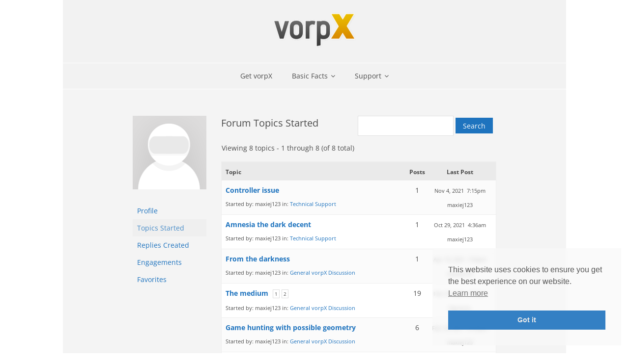

--- FILE ---
content_type: text/html; charset=UTF-8
request_url: https://www.vorpx.com/forums/users/maxiej123/topics/
body_size: 14561
content:
<!DOCTYPE html>

<html lang="en-US">
<head>
<meta charset="UTF-8" />
<meta name="viewport" content="width=device-width" />
<link rel="profile" href="//gmpg.org/xfn/11" />
<link rel="pingback" href="https://www.vorpx.com/xmlrpc.php" />

<title>vorpX &#8211; VR 3D-Driver for Meta Quest, Valve Index and more PCVR headsets</title>
<meta name='robots' content='max-image-preview:large' />
<link rel='dns-prefetch' href='//www.vorpx.com' />

<link rel="alternate" type="application/rss+xml" title="vorpX - VR 3D-Driver for Meta Quest, Valve Index and more PCVR headsets &raquo; Feed" href="https://www.vorpx.com/feed/" />
<link rel="alternate" type="application/rss+xml" title="vorpX - VR 3D-Driver for Meta Quest, Valve Index and more PCVR headsets &raquo; Comments Feed" href="https://www.vorpx.com/comments/feed/" />
<style id='wp-img-auto-sizes-contain-inline-css' type='text/css'>
img:is([sizes=auto i],[sizes^="auto," i]){contain-intrinsic-size:3000px 1500px}
/*# sourceURL=wp-img-auto-sizes-contain-inline-css */
</style>
<link rel='stylesheet' id='wp-block-library-css' href='https://www.vorpx.com/wp-includes/css/dist/block-library/style.min.css?ver=6.9' type='text/css' media='all' />
<style id='global-styles-inline-css' type='text/css'>
:root{--wp--preset--aspect-ratio--square: 1;--wp--preset--aspect-ratio--4-3: 4/3;--wp--preset--aspect-ratio--3-4: 3/4;--wp--preset--aspect-ratio--3-2: 3/2;--wp--preset--aspect-ratio--2-3: 2/3;--wp--preset--aspect-ratio--16-9: 16/9;--wp--preset--aspect-ratio--9-16: 9/16;--wp--preset--color--black: #000000;--wp--preset--color--cyan-bluish-gray: #abb8c3;--wp--preset--color--white: #ffffff;--wp--preset--color--pale-pink: #f78da7;--wp--preset--color--vivid-red: #cf2e2e;--wp--preset--color--luminous-vivid-orange: #ff6900;--wp--preset--color--luminous-vivid-amber: #fcb900;--wp--preset--color--light-green-cyan: #7bdcb5;--wp--preset--color--vivid-green-cyan: #00d084;--wp--preset--color--pale-cyan-blue: #8ed1fc;--wp--preset--color--vivid-cyan-blue: #0693e3;--wp--preset--color--vivid-purple: #9b51e0;--wp--preset--gradient--vivid-cyan-blue-to-vivid-purple: linear-gradient(135deg,rgb(6,147,227) 0%,rgb(155,81,224) 100%);--wp--preset--gradient--light-green-cyan-to-vivid-green-cyan: linear-gradient(135deg,rgb(122,220,180) 0%,rgb(0,208,130) 100%);--wp--preset--gradient--luminous-vivid-amber-to-luminous-vivid-orange: linear-gradient(135deg,rgb(252,185,0) 0%,rgb(255,105,0) 100%);--wp--preset--gradient--luminous-vivid-orange-to-vivid-red: linear-gradient(135deg,rgb(255,105,0) 0%,rgb(207,46,46) 100%);--wp--preset--gradient--very-light-gray-to-cyan-bluish-gray: linear-gradient(135deg,rgb(238,238,238) 0%,rgb(169,184,195) 100%);--wp--preset--gradient--cool-to-warm-spectrum: linear-gradient(135deg,rgb(74,234,220) 0%,rgb(151,120,209) 20%,rgb(207,42,186) 40%,rgb(238,44,130) 60%,rgb(251,105,98) 80%,rgb(254,248,76) 100%);--wp--preset--gradient--blush-light-purple: linear-gradient(135deg,rgb(255,206,236) 0%,rgb(152,150,240) 100%);--wp--preset--gradient--blush-bordeaux: linear-gradient(135deg,rgb(254,205,165) 0%,rgb(254,45,45) 50%,rgb(107,0,62) 100%);--wp--preset--gradient--luminous-dusk: linear-gradient(135deg,rgb(255,203,112) 0%,rgb(199,81,192) 50%,rgb(65,88,208) 100%);--wp--preset--gradient--pale-ocean: linear-gradient(135deg,rgb(255,245,203) 0%,rgb(182,227,212) 50%,rgb(51,167,181) 100%);--wp--preset--gradient--electric-grass: linear-gradient(135deg,rgb(202,248,128) 0%,rgb(113,206,126) 100%);--wp--preset--gradient--midnight: linear-gradient(135deg,rgb(2,3,129) 0%,rgb(40,116,252) 100%);--wp--preset--font-size--small: 13px;--wp--preset--font-size--medium: 20px;--wp--preset--font-size--large: 36px;--wp--preset--font-size--x-large: 42px;--wp--preset--spacing--20: 0.44rem;--wp--preset--spacing--30: 0.67rem;--wp--preset--spacing--40: 1rem;--wp--preset--spacing--50: 1.5rem;--wp--preset--spacing--60: 2.25rem;--wp--preset--spacing--70: 3.38rem;--wp--preset--spacing--80: 5.06rem;--wp--preset--shadow--natural: 6px 6px 9px rgba(0, 0, 0, 0.2);--wp--preset--shadow--deep: 12px 12px 50px rgba(0, 0, 0, 0.4);--wp--preset--shadow--sharp: 6px 6px 0px rgba(0, 0, 0, 0.2);--wp--preset--shadow--outlined: 6px 6px 0px -3px rgb(255, 255, 255), 6px 6px rgb(0, 0, 0);--wp--preset--shadow--crisp: 6px 6px 0px rgb(0, 0, 0);}:where(.is-layout-flex){gap: 0.5em;}:where(.is-layout-grid){gap: 0.5em;}body .is-layout-flex{display: flex;}.is-layout-flex{flex-wrap: wrap;align-items: center;}.is-layout-flex > :is(*, div){margin: 0;}body .is-layout-grid{display: grid;}.is-layout-grid > :is(*, div){margin: 0;}:where(.wp-block-columns.is-layout-flex){gap: 2em;}:where(.wp-block-columns.is-layout-grid){gap: 2em;}:where(.wp-block-post-template.is-layout-flex){gap: 1.25em;}:where(.wp-block-post-template.is-layout-grid){gap: 1.25em;}.has-black-color{color: var(--wp--preset--color--black) !important;}.has-cyan-bluish-gray-color{color: var(--wp--preset--color--cyan-bluish-gray) !important;}.has-white-color{color: var(--wp--preset--color--white) !important;}.has-pale-pink-color{color: var(--wp--preset--color--pale-pink) !important;}.has-vivid-red-color{color: var(--wp--preset--color--vivid-red) !important;}.has-luminous-vivid-orange-color{color: var(--wp--preset--color--luminous-vivid-orange) !important;}.has-luminous-vivid-amber-color{color: var(--wp--preset--color--luminous-vivid-amber) !important;}.has-light-green-cyan-color{color: var(--wp--preset--color--light-green-cyan) !important;}.has-vivid-green-cyan-color{color: var(--wp--preset--color--vivid-green-cyan) !important;}.has-pale-cyan-blue-color{color: var(--wp--preset--color--pale-cyan-blue) !important;}.has-vivid-cyan-blue-color{color: var(--wp--preset--color--vivid-cyan-blue) !important;}.has-vivid-purple-color{color: var(--wp--preset--color--vivid-purple) !important;}.has-black-background-color{background-color: var(--wp--preset--color--black) !important;}.has-cyan-bluish-gray-background-color{background-color: var(--wp--preset--color--cyan-bluish-gray) !important;}.has-white-background-color{background-color: var(--wp--preset--color--white) !important;}.has-pale-pink-background-color{background-color: var(--wp--preset--color--pale-pink) !important;}.has-vivid-red-background-color{background-color: var(--wp--preset--color--vivid-red) !important;}.has-luminous-vivid-orange-background-color{background-color: var(--wp--preset--color--luminous-vivid-orange) !important;}.has-luminous-vivid-amber-background-color{background-color: var(--wp--preset--color--luminous-vivid-amber) !important;}.has-light-green-cyan-background-color{background-color: var(--wp--preset--color--light-green-cyan) !important;}.has-vivid-green-cyan-background-color{background-color: var(--wp--preset--color--vivid-green-cyan) !important;}.has-pale-cyan-blue-background-color{background-color: var(--wp--preset--color--pale-cyan-blue) !important;}.has-vivid-cyan-blue-background-color{background-color: var(--wp--preset--color--vivid-cyan-blue) !important;}.has-vivid-purple-background-color{background-color: var(--wp--preset--color--vivid-purple) !important;}.has-black-border-color{border-color: var(--wp--preset--color--black) !important;}.has-cyan-bluish-gray-border-color{border-color: var(--wp--preset--color--cyan-bluish-gray) !important;}.has-white-border-color{border-color: var(--wp--preset--color--white) !important;}.has-pale-pink-border-color{border-color: var(--wp--preset--color--pale-pink) !important;}.has-vivid-red-border-color{border-color: var(--wp--preset--color--vivid-red) !important;}.has-luminous-vivid-orange-border-color{border-color: var(--wp--preset--color--luminous-vivid-orange) !important;}.has-luminous-vivid-amber-border-color{border-color: var(--wp--preset--color--luminous-vivid-amber) !important;}.has-light-green-cyan-border-color{border-color: var(--wp--preset--color--light-green-cyan) !important;}.has-vivid-green-cyan-border-color{border-color: var(--wp--preset--color--vivid-green-cyan) !important;}.has-pale-cyan-blue-border-color{border-color: var(--wp--preset--color--pale-cyan-blue) !important;}.has-vivid-cyan-blue-border-color{border-color: var(--wp--preset--color--vivid-cyan-blue) !important;}.has-vivid-purple-border-color{border-color: var(--wp--preset--color--vivid-purple) !important;}.has-vivid-cyan-blue-to-vivid-purple-gradient-background{background: var(--wp--preset--gradient--vivid-cyan-blue-to-vivid-purple) !important;}.has-light-green-cyan-to-vivid-green-cyan-gradient-background{background: var(--wp--preset--gradient--light-green-cyan-to-vivid-green-cyan) !important;}.has-luminous-vivid-amber-to-luminous-vivid-orange-gradient-background{background: var(--wp--preset--gradient--luminous-vivid-amber-to-luminous-vivid-orange) !important;}.has-luminous-vivid-orange-to-vivid-red-gradient-background{background: var(--wp--preset--gradient--luminous-vivid-orange-to-vivid-red) !important;}.has-very-light-gray-to-cyan-bluish-gray-gradient-background{background: var(--wp--preset--gradient--very-light-gray-to-cyan-bluish-gray) !important;}.has-cool-to-warm-spectrum-gradient-background{background: var(--wp--preset--gradient--cool-to-warm-spectrum) !important;}.has-blush-light-purple-gradient-background{background: var(--wp--preset--gradient--blush-light-purple) !important;}.has-blush-bordeaux-gradient-background{background: var(--wp--preset--gradient--blush-bordeaux) !important;}.has-luminous-dusk-gradient-background{background: var(--wp--preset--gradient--luminous-dusk) !important;}.has-pale-ocean-gradient-background{background: var(--wp--preset--gradient--pale-ocean) !important;}.has-electric-grass-gradient-background{background: var(--wp--preset--gradient--electric-grass) !important;}.has-midnight-gradient-background{background: var(--wp--preset--gradient--midnight) !important;}.has-small-font-size{font-size: var(--wp--preset--font-size--small) !important;}.has-medium-font-size{font-size: var(--wp--preset--font-size--medium) !important;}.has-large-font-size{font-size: var(--wp--preset--font-size--large) !important;}.has-x-large-font-size{font-size: var(--wp--preset--font-size--x-large) !important;}
/*# sourceURL=global-styles-inline-css */
</style>

<style id='classic-theme-styles-inline-css' type='text/css'>
/*! This file is auto-generated */
.wp-block-button__link{color:#fff;background-color:#32373c;border-radius:9999px;box-shadow:none;text-decoration:none;padding:calc(.667em + 2px) calc(1.333em + 2px);font-size:1.125em}.wp-block-file__button{background:#32373c;color:#fff;text-decoration:none}
/*# sourceURL=/wp-includes/css/classic-themes.min.css */
</style>
<link rel='stylesheet' id='edd-blocks-css' href='https://www.vorpx.com/wp-content/plugins/easy-digital-downloads/includes/blocks/assets/css/edd-blocks.css?ver=3.6.2' type='text/css' media='all' />
<link rel='stylesheet' id='bbp-default-css' href='https://www.vorpx.com/wp-content/plugins/bbpress/templates/default/css/bbpress.min.css?ver=2.6.14' type='text/css' media='all' />
<link rel='stylesheet' id='contact-form-7-css' href='https://www.vorpx.com/wp-content/plugins/contact-form-7/includes/css/styles.css?ver=6.1.4' type='text/css' media='all' />
<link rel='stylesheet' id='math-captcha-frontend-css' href='https://www.vorpx.com/wp-content/plugins/wp-advanced-math-captcha/css/frontend.css?ver=6.9' type='text/css' media='all' />
<link rel='stylesheet' id='edd-styles-css' href='https://www.vorpx.com/wp-content/plugins/easy-digital-downloads/assets/build/css/frontend/edd.min.css?ver=3.6.2' type='text/css' media='all' />
<link rel='stylesheet' id='nsc_bar_nice-cookie-consent-css' href='https://www.vorpx.com/wp-content/plugins/beautiful-and-responsive-cookie-consent/public/cookieNSCconsent.min.css?ver=4.9.2' type='text/css' media='all' />
<link rel='stylesheet' id='edd-multi-currency-css' href='https://www.vorpx.com/wp-content/plugins/edd-multi-currency/assets/build/style-frontend.css?ver=1.2.0' type='text/css' media='all' />
<link rel='stylesheet' id='thinkup-google-fonts-css' href='//www.vorpx.com/wp-content/uploads/omgf/thinkup-google-fonts/thinkup-google-fonts.css?ver=1648538534' type='text/css' media='all' />
<link rel='stylesheet' id='prettyPhoto-css' href='https://www.vorpx.com/wp-content/themes/Minamaze_Pro/lib/extentions/prettyPhoto/css/prettyPhoto.css?ver=3.1.6' type='text/css' media='all' />
<link rel='stylesheet' id='thinkup-bootstrap-css' href='https://www.vorpx.com/wp-content/themes/Minamaze_Pro/lib/extentions/bootstrap/css/bootstrap.min.css?ver=2.3.2' type='text/css' media='all' />
<link rel='stylesheet' id='dashicons-css' href='https://www.vorpx.com/wp-includes/css/dashicons.min.css?ver=6.9' type='text/css' media='all' />
<link rel='stylesheet' id='font-awesome-css' href='https://www.vorpx.com/wp-content/themes/Minamaze_Pro/lib/extentions/font-awesome/css/font-awesome.min.css?ver=4.7.0' type='text/css' media='all' />
<link rel='stylesheet' id='thinkup-shortcodes-css' href='https://www.vorpx.com/wp-content/themes/Minamaze_Pro/styles/style-shortcodes.css?ver=1.13.3' type='text/css' media='all' />
<link rel='stylesheet' id='thinkup-style-css' href='https://www.vorpx.com/wp-content/themes/Minamaze_Pro/style.css?ver=1.13.3' type='text/css' media='all' />
<link rel='stylesheet' id='thinkup-portfolio-css' href='https://www.vorpx.com/wp-content/themes/Minamaze_Pro/styles/style-portfolio.css?ver=1.13.3' type='text/css' media='all' />
<link rel='stylesheet' id='gdbto-front-css' href='https://www.vorpx.com/wp-content/plugins/gd-bbpress-tools/css/front.min.css?ver=3.5.3_b2450_free' type='text/css' media='all' />
<link rel='stylesheet' id='thinkup-responsive-css' href='https://www.vorpx.com/wp-content/themes/Minamaze_Pro/styles/style-responsive.css?ver=1.13.3' type='text/css' media='all' />
<script type="text/javascript" src="https://www.vorpx.com/wp-includes/js/jquery/jquery.min.js?ver=3.7.1" id="jquery-core-js"></script>
<script type="text/javascript" src="https://www.vorpx.com/wp-includes/js/jquery/jquery-migrate.min.js?ver=3.4.1" id="jquery-migrate-js"></script>
<script type="text/javascript" src="https://www.vorpx.com/wp-includes/js/dist/hooks.min.js?ver=dd5603f07f9220ed27f1" id="wp-hooks-js"></script>
<script type="text/javascript" src="https://www.vorpx.com/wp-includes/js/dist/i18n.min.js?ver=c26c3dc7bed366793375" id="wp-i18n-js"></script>
<script type="text/javascript" id="wp-i18n-js-after">
/* <![CDATA[ */
wp.i18n.setLocaleData( { 'text direction\u0004ltr': [ 'ltr' ] } );
//# sourceURL=wp-i18n-js-after
/* ]]> */
</script>
<script type="text/javascript" src="https://www.vorpx.com/wp-includes/js/dist/vendor/react.min.js?ver=18.3.1.1" id="react-js"></script>
<script type="text/javascript" src="https://www.vorpx.com/wp-includes/js/dist/vendor/react-jsx-runtime.min.js?ver=18.3.1" id="react-jsx-runtime-js"></script>
<script type="text/javascript" src="https://www.vorpx.com/wp-includes/js/dist/deprecated.min.js?ver=e1f84915c5e8ae38964c" id="wp-deprecated-js"></script>
<script type="text/javascript" src="https://www.vorpx.com/wp-includes/js/dist/dom.min.js?ver=26edef3be6483da3de2e" id="wp-dom-js"></script>
<script type="text/javascript" src="https://www.vorpx.com/wp-includes/js/dist/vendor/react-dom.min.js?ver=18.3.1.1" id="react-dom-js"></script>
<script type="text/javascript" src="https://www.vorpx.com/wp-includes/js/dist/escape-html.min.js?ver=6561a406d2d232a6fbd2" id="wp-escape-html-js"></script>
<script type="text/javascript" src="https://www.vorpx.com/wp-includes/js/dist/element.min.js?ver=6a582b0c827fa25df3dd" id="wp-element-js"></script>
<script type="text/javascript" src="https://www.vorpx.com/wp-includes/js/dist/is-shallow-equal.min.js?ver=e0f9f1d78d83f5196979" id="wp-is-shallow-equal-js"></script>
<script type="text/javascript" src="https://www.vorpx.com/wp-includes/js/dist/keycodes.min.js?ver=34c8fb5e7a594a1c8037" id="wp-keycodes-js"></script>
<script type="text/javascript" src="https://www.vorpx.com/wp-includes/js/dist/priority-queue.min.js?ver=2d59d091223ee9a33838" id="wp-priority-queue-js"></script>
<script type="text/javascript" src="https://www.vorpx.com/wp-includes/js/dist/compose.min.js?ver=7a9b375d8c19cf9d3d9b" id="wp-compose-js"></script>
<script type="text/javascript" src="https://www.vorpx.com/wp-includes/js/dist/private-apis.min.js?ver=4f465748bda624774139" id="wp-private-apis-js"></script>
<script type="text/javascript" src="https://www.vorpx.com/wp-includes/js/dist/redux-routine.min.js?ver=8bb92d45458b29590f53" id="wp-redux-routine-js"></script>
<script type="text/javascript" src="https://www.vorpx.com/wp-includes/js/dist/data.min.js?ver=f940198280891b0b6318" id="wp-data-js"></script>
<script type="text/javascript" id="wp-data-js-after">
/* <![CDATA[ */
( function() {
	var userId = 0;
	var storageKey = "WP_DATA_USER_" + userId;
	wp.data
		.use( wp.data.plugins.persistence, { storageKey: storageKey } );
} )();
//# sourceURL=wp-data-js-after
/* ]]> */
</script>
<script type="text/javascript" src="https://www.vorpx.com/wp-content/plugins/wp-advanced-math-captcha/js/wmc.js?ver=2.1.8" id="wmc-js-js" defer="defer" data-wp-strategy="defer"></script>
<script type="text/javascript" src="https://www.vorpx.com/wp-content/themes/Minamaze_Pro/lib/scripts/plugins/sticky/jquery.sticky.js?ver=true" id="sticky-js"></script>
<script type="text/javascript" src="https://www.vorpx.com/wp-content/themes/Minamaze_Pro/lib/scripts/plugins/videoBG/jquery.videoBG.js?ver=0.2" id="videobg-js"></script>
<script type="text/javascript" id="tweetscroll-js-extra">
/* <![CDATA[ */
var PiTweetScroll = {"ajaxrequests":"https://www.vorpx.com/wp-admin/admin-ajax.php"};
//# sourceURL=tweetscroll-js-extra
/* ]]> */
</script>
<script type="text/javascript" src="https://www.vorpx.com/wp-content/themes/Minamaze_Pro/lib/widgets/twitterfeed/js/jquery.tweetscroll.js?ver=6.9" id="tweetscroll-js"></script>
<link rel="https://api.w.org/" href="https://www.vorpx.com/wp-json/" /><link rel="EditURI" type="application/rsd+xml" title="RSD" href="https://www.vorpx.com/xmlrpc.php?rsd" />
<meta name="generator" content="WordPress 6.9" />
<meta name="generator" content="Easy Digital Downloads v3.6.2" />
<!-- Analytics by WP Statistics - https://wp-statistics.com -->
<style type="text/css">
#content, #content button, #content input, #content select, #content textarea { font-size:14px}
#introaction-core, #introaction-core button, #introaction-core input, #introaction-core select, #introaction-core textarea { font-size:14px}
#outroaction-core, #outroaction-core button, #outroaction-core input, #outroaction-core select, #outroaction-core textarea { font-size:14px}
h1, #content h1,#introaction-core h1, #outroaction-core h1 { font-size:24px}
h2, #content h2,#introaction-core h2, #outroaction-core h2 { font-size:22px}
h3, #content h3,#introaction-core h3, #outroaction-core h3 { font-size:20px}
h4, #content h4,#introaction-core h4, #outroaction-core h4 { font-size:17px}
h5, #content h5,#introaction-core h5, #outroaction-core h5 { font-size:17px}
h6, #content h6,#introaction-core h6, #outroaction-core h6 { font-size:16px}
#header #header-core .menu > li > a, #header-responsive li a { font-size:14px}
#header #header-core .sub-menu a { font-size:14px}
</style>
<style type="text/css">
a,
.pag li a:hover,
#header .menu > li.menu-hover > a,
#header .menu > li.current_page_item > a,
#header .menu > li.current-menu-ancestor > a,
#header .menu > li > a:hover,
#breadcrumbs .delimiter,
#breadcrumbs a:hover,
#footer-core a,
#sub-footer-core a:hover,
#footer .popular-posts a:hover,
#footer .recent-comments a:hover,
#footer .recent-posts a:hover,
#footer .thinkup_widget_tagscloud a:hover,
.thinkup_widget_childmenu li a.active,
.thinkup_widget_childmenu li a:hover,
.thinkup_widget_childmenu li > a.active:before,
.thinkup_widget_childmenu li > a:hover:before,
.thinkup_widget_recentcomments .quote:before,
#sidebar .thinkup_widget_twitterfeed a,
.widget li a:hover,
.entry-meta a:hover,
.comment .reply a,
.comment-author a:hover,
.comment-meta a:hover,
.page-template-template-sitemap-php #main-core a:hover,
.iconfull.style1 i,
.iconfull.style2 i,
.services-builder.style2 .iconurl a:hover,
#filter.portfolio-filter li a:hover,
#filter.portfolio-filter li a.selected,
#header-responsive li a:hover,
#header-responsive li.current_page_item > a,
#header-responsive .sub-menu-show > a {
	color: #1e73be;
}
.nav-previous a,
.nav-next a,
.pag li.current span,
.themebutton,
button,
html input[type="button"],
input[type="reset"],
input[type="submit"],
#slider .featured-link a:hover,
.thinkup_widget_categories li a:hover,
#footer .thinkup_widget_search .searchsubmit,
.sc-carousel .entry-header .hover-link:hover,
.sc-carousel .entry-header .hover-zoom:hover,
#filter.portfolio-filter li a:hover,
#filter.portfolio-filter li a.selected {
	background: #1e73be;
}
.thinkup_widget_flickr a .image-overlay,
.popular-posts a .image-overlay,
.recent-comments a .image-overlay,
.recent-posts a .image-overlay,
#footer .widget_search .searchsubmit,
#project-accordion .accordion-toggle:before,
.panel-grid-cell #introaction .style1,
.panel-grid-cell #introaction .style2,
.panel-grid-cell #introaction .style4:hover,
.panel-grid-cell #introaction .style6:hover,
.carousel-portfolio-builder.style2 .sc-carousel.carousel-portfolio a.prev:hover,
.carousel-portfolio-builder.style2 .sc-carousel.carousel-portfolio a.next:hover,
.carousel-portfolio-builder.style2 .sc-carousel-button:hover,
img.hover-link:hover,
img.hover-zoom:hover,
.da-thumbs a.prettyPhoto img:hover {
	background-color: #1e73be;
}
.pag li a:hover,
.pag li.current span,
#slider .featured-link a:hover,
#sidebar .thinkup_widget_tagscloud a:hover,
#footer .thinkup_widget_tagscloud a:hover,
#sidebar .widget_tag_cloud a:hover,
#footer .widget_tag_cloud a:hover,
.carousel-portfolio-builder.style2 .sc-carousel.carousel-portfolio a.prev:hover,
.carousel-portfolio-builder.style2 .sc-carousel.carousel-portfolio a.next:hover,
.carousel-portfolio-builder.style2 .sc-carousel-button:hover {
	border-color: #1e73be;
}
#sidebar .thinkup_widget_tabs .nav .active h3.widget-title {
	border-top: 3px solid #1e73be;
}
#footer {
	border-top: 6px solid #1e73be;
}
#intro.option1 #intro-core:after,
#sidebar h3.widget-title:after {
	border-bottom: 3px solid #1e73be;
}
blockquote, q {
	border-left: 2px solid #1e73be;
}
/* WooCommerce Styles */
.woocommerce ul.products li.product .price ins, .woocommerce-page ul.products li.product .price ins,
.products a:hover h3,
.products .price ins,
.products .column-1 a:hover h3,
.single-product .woocommerce-review-link:hover,
.shop_table .product-name a:hover,
.cart-collaterals h2 a:hover,
#myaccount-tabs li.active a,
#myaccount-tabs .nav-tabs > li > a:hover,
#myaccount-tabs .nav-tabs > li:active > a:hover {
	color: #1e73be;
}
.woo-meta a,
.woocommerce div.product div.images .woocommerce-product-gallery__trigger,
.chosen-container .chosen-results li.highlighted,
.post-type-archive-product .products .added_to_cart:hover,
.single-product .variations .value input[type=radio]:checked + label {
	background: #1e73be;
}
.single-product .variations .value input[type=radio]:checked + label {
	border-color: #1e73be;
}
@media only screen and (max-width: 568px) {
	#thinkupshortcodestabswoo.tabs .nav-tabs > li > a:hover,
	#thinkupshortcodestabswoo.tabs .nav-tabs > .active > a, 
	#thinkupshortcodestabswoo.tabs .nav-tabs > .active > a:hover,
	#thinkupshortcodestabswoo.tabs .nav-tabs > .active > a:focus {
		background: #1e73be;
	}
}
</style>
<style>#body-core {background: #f4f4f4;}h1,h2,h3,h4,h5,h6 {color: #4c4c4c;}body,button,input,select,textarea {color: #4c4c4c;}#content a {color: #1e73be;}#content a:hover {color: #678dbf;}#header,.header-style2.header-sticky #header-links {background: #f2f2f2 !important;}.header-style2.header-sticky .is-sticky #header-links {border: none;}#header .menu > li.menu-hover > a,#header .menu > li.current_page_item > a,#header .menu > li.current-menu-ancestor > a,#header .menu > li > a:hover {background: #f7f7f7;}#header .header-links > ul > li a {color: #4c4c4c;}#header .menu > li.menu-hover > a,#header .menu > li.current_page_item > a,#header .menu > li.current-menu-ancestor > a,#header .menu > li > a:hover {color: #4c4c4c;}#header .header-links .sub-menu {background: #f7f7f7;}#header .header-links .sub-menu li:hover,#header .header-links .sub-menu .current-menu-item {background: #ededed;}#header .header-links .sub-menu a {border: none;}#header .header-links .sub-menu a {color: #4c4c4c;}#header .header-links .sub-menu a:hover,#header .header-links .sub-menu .current-menu-item a {color: #4c4c4c;}#header .header-links .sub-menu,#header .header-links .sub-menu li,.header-style2 #header-links {border-color: #FFFFFF;}#header .header-links .sub-menu a {border: none;}#header-responsive .btn-navbar {background-color: #c1c1c1 !important;border-color: #c1c1c1 !important;}#header-responsive .btn-navbar:hover {background-color: #c1c1c1 !important;border-color: #c1c1c1 !important;}#header-responsive .btn-navbar .icon-bar {background-color: #eaeaea !important;}#header-responsive .btn-navbar:hover .icon-bar {background-color: #eaeaea !important;}#header-responsive-inner {background: #eaeaea !important;}#header-responsive li a:hover,#header-responsive li.current_page_item > a {background: #eaeaea !important;}#header-responsive li a {color: #4c4c4c !important;}#header-responsive li a:hover,#header-responsive li.current_page_item > a,#header-responsive .sub-menu-show > a {color: #4c4c4c !important;}#header-responsive-inner,#header-responsive li a {border-color: #FFFFFF !important;}</style><link rel="icon" href="https://www.vorpx.com/wp-content/uploads/2021/05/vorpX_icon_256-150x150.png" sizes="32x32" />
<link rel="icon" href="https://www.vorpx.com/wp-content/uploads/2021/05/vorpX_icon_256-256x254.png" sizes="192x192" />
<link rel="apple-touch-icon" href="https://www.vorpx.com/wp-content/uploads/2021/05/vorpX_icon_256-256x254.png" />
<meta name="msapplication-TileImage" content="https://www.vorpx.com/wp-content/uploads/2021/05/vorpX_icon_256.png" />
		<style type="text/css" id="wp-custom-css">
			
/****************************
	General
****************************/

body {
	max-width: 1024px !important;
	margin-left: auto;
	margin-right: auto;
}


div#header-links {
	/* wordpress menu bar fix */
	z-index: 999999 !important;
	/* menu overflow fix */
	max-width: 1024px !important;
}

a.arrowlink::after {
    font-family: FontAwesome;
    font-size: 1.2em;
    content: "\f105";
    position: relative;
    left: 5px;
    top: 1px;
}

/* Get vorpX button */
li#menu-item-220596 a:hover {
	background-color: #df9d00!important;
	color: #ffffff !important;
}

#nav-below {
	max-width: 640px;
	margin-top: 35px;
	margin-left: auto;
	margin-right: auto;
}

.post,
.page,
#intro-core,
#sharepost,
ul.pag {
	max-width: 640px;
	margin-left: auto;
	margin-right: auto;
}

span.mathcaptcha-577 {
	margin-left: 12px;
}

/****************************
	Homepage
****************************/

.home .post-202656 {
	max-width: 960px;
}

/* call to action button */
.button.style1 {
	background-color: #df9d00;
	color: #f4f4f4 !important;
}

/* slider */

/* 
div.rslides-inner,
ul.slides,
ul.slides li {
	min-height:190px;
}
*/

/****************************
	Contact
****************************/

div.wpcf7 input.wpcf7-text {
	padding: 7px 7px;
}

div.wpcf7 input#mc_contact {
	padding: 7px 7px;
	width: 50px;
}

div.wpcf7 input.wpcf7-submit {
	width: 160px;
}

/****************************
	BBPress
****************************/

.forum {
	font-size: 14px;
	line-height: 166%;
	max-width: 740px;
	margin-left: auto;
	margin-right: auto;
}

#bbpress-forums {
	font-size: 14px;
	line-height: 166%;
	max-width: 740px;
	margin-left: auto;
	margin-right: auto;
}

.bbp-body {
	font-size: 14px;
	line-height: 166%;
}

.bbp-body blockquote {
	font-size: 13px;
	line-height: 166%;
	margin-bottom:20px;
	padding-left: 12px;
	padding-bottom: 1px;
}

.bbp-body blockquote:before,
.bbp-body blockquote:after {
	display: none;
}

/* search */

#bbp_search {
	height: 2.4em;
}

#bbp_search_submit {
	height: 2.3em;
	padding-top:6px;
}

.bbp-search-results .bbp-reply-title h3,
.bbp-search-results .bbp-topic-title h3 {
	font-size: 0px !important;
}

.bbp-search-results .bbp-reply-title h3 a,
.bbp-search-results .bbp-topic-title h3 a {
	font-size: 16px !important;
}

/* login form hack 
moves the submit button and makes the wp register link look similar to the button */

form.bbp-login-form{
	margin-bottom: 60px; 
}

form.bbp-login-form button.submit {
	position: absolute; 
	left: 0; 
	right: 0; 
	margin-left: auto; 
	margin-right: auto; 
	margin-top: 20px;
	width: 220px;
}

.bbwptw-login-register-links {
	font-size: 0;
}

.bbwptw-login-register-links a.button {
	font-size: 14px;
	color: #f2f2f2 !important;
	background: #1e73be;
	padding: 10px;
	position: absolute; 
	left: 0; 
	right: 0; 
	margin-left: auto; 
	margin-right: auto; 
	margin-top: 0px; 
	width: 200px;
}

.bbwptw-login-register-links a.button:hover {
	background: #333333;
	color: #ffffff !important;
}

/* forum title */
li.bbp-forum-info a.bbp-forum-title {
	text-decoration: none;
	font-weight: bold;
}

#bbpress-forums li.bbp-body ul.forum,
#bbpress-forums li.bbp-body ul.topic {
	padding-bottom: 2px;
}

#bbpress-forums li.bbp-footer,
#bbpress-forums li.bbp-header {
	height: 20px;
}

.bbp-body ul.sticky,
.bbp-template-notice {
	background-color: #fff9e9 !important;
}

/* post headline */
.bbp-body h1.post-title {
	display: none;
}

/* breadcrumb */

div.bbp-breadcrumb {
	margin-top: 0px;
}
div.bbp-breadcrumb a {
	text-decoration: none;
}
span.bbp-breadcrumb-current {
	font-size: 166%;
	line-height: 125%;
	margin-top: 8px;
	display: block;
}
div.bbp-breadcrumb p span:nth-last-of-type(2) {
	display: none;
}

div.bbp-breadcrumb p a:nth-of-type(1) {
	display: none;
}
div.bbp-breadcrumb p span:nth-of-type(1) {
	display: none;
}

/* topic description box */
div#bbpress-forums div.info {
	display:none;
}

/* post info */
body.bbpress div.post-info {
	display:none;
}

/* subscribe link */
body.single-forum div#bbpress-forums span#subscription-toggle {
	display:none;
}
div#bbpress-forums span#subscription-toggle a {
	text-decoration: none;
}

/* favorite link */
div#bbpress-forums span#favorite-toggle a {
	text-decoration: none;
}

span.bbp-topic-started-in a {
	text-decoration: none;
}

li.bbp-topic-voice-count {
	visibility: hidden;
	width: 0%;
}

li.bbp-topic-title {
	width: 67%;
}

li.bbp-topic-title a.bbp-topic-permalink {
	text-decoration: none;
	font-weight: bold;
}

/* user profile links */
a.bbp-author-name,
a.bbp-user-mention,
div.bbp-reply-author a,
span.bbp-topic-freshness-author a,
span.bbp-topic-started-by a {
	pointer-events: none;
	cursor: default;
	color: #4c4c4c !important;
	text-decoration: none;
}

div.bbp-reply-author a.bbp-author-link {
	font-size: 90%;
}

/* hide sub-forum list */
ul.bbp-forums-list {
	display:none !important;
}

/* topic time/description links */
p.bbp-forum-freshness a,
li.bbp-forum-freshness a,
p.bbp-topic-description a,
li.bbp-topic-freshness a {
	pointer-events: none;
	cursor: default;
	color: #4c4c4c !important;
	text-decoration: none;
	font-size: 8pt;
}

body.bbp-body #intro-core,
body.bbpress #intro-core,
body.bbp-body .entry-meta,
body.bbpress .entry-meta, 
.bbp-search .entry-meta,
body.bbpress #nav-below,
.bbp-body #nav-below,
.bbp-search #nav-below,
body.bbpress #sharepost,
.bbp-body #sharepost,
.bbp-search #sharepost {
	display:none !important;
}

p.bbp-forum-description img,
p.bbp-topic-description img,
p.bbp-topic-meta img,
span.bbp-topic-started-by img {
	display: none !important;
}

@media only screen and (max-width: 500px) {

	li.bbp-topic-title {
		width: 75%;
	}
	li.bbp-topic-reply-count {
		display:none;
	}
	li.bbp-topic-freshness a {
		color: #999 !important;
	}
	li.bbp-forum-info {
		width: 75%;
	}
	li.bbp-forum-topic-count {
		display:none;
	}
	li.bbp-forum-reply-count {
		display:none;
	}
	li.bbp-forum-freshness a {
		color: #999 !important;
	}
}

@media only screen and (max-width: 400px) {
	li.bbp-forum-info {
		width: 100%;
	}
	li.bbp-forum-freshness {
		display:none;
	}
	
}

@media only screen and (max-width: 300px) {
	li.bbp-topic-title {
		width: 100%;
	}
	li.bbp-topic-freshness {
		display:none;
	}
}

/****************************
	Easy Digital Downloads
****************************/

.type-download {
	max-width: 640px;
	margin-left: auto;
	margin-right: auto;
}

a.edd-submit {
	color: #f4f4f4 !important;
}

a.edd-submit:hover {
	color: #f4f4f4 !important;
}

a#edd-save-cart-button,
a.edd_cart_remove_item_btn {
	display: none !important;
}

input.edd-input {
	height: 30px;
}

th.edd_cart_total {
	vertical-align:center
	height:40px;
	background-color: #ffffff;
}

.download-template-default #sharepost {
	display: none !important;
}		</style>
		</head>

<body class="bbp-user-page single singular bbpress bbp-no-js wp-custom-logo wp-theme-Minamaze_Pro edd-js-none layout-sidebar-none layout-responsive layout-wide header-style2 header-sticky">
<div id="body-core" class="hfeed site">

	<header id="site-header">

		
		<div id="pre-header">
		<div class="wrap-safari">
		<div id="pre-header-core" class="main-navigation">
  
			
			
			
		</div>
		</div>
		</div>
		<!-- #pre-header -->

		<div id="header">
		<div id="header-core">

			<div id="logo">
			<a href="https://www.vorpx.com/" class="custom-logo-link" rel="home"><img width="170" height="73" src="https://www.vorpx.com/wp-content/uploads/2021/05/vorpx_logo_170.png" class="custom-logo" alt="vorpX &#8211; VR 3D-Driver for Meta Quest, Valve Index and more PCVR headsets" decoding="async" /></a>			</div>

			<div id="header-links" class="main-navigation">
			<div id="header-links-inner" class="header-links">
				<ul id="menu-main" class="menu"><li id="menu-item-220596" class="menu-item menu-item-type-custom menu-item-object-custom menu-item-220596"><a target="_blank" href="https://lsstore.vorpx.com/buy/32819a72-ac75-4517-b702-358d17892e9a">Get vorpX</a></li>
<li id="menu-item-11663" class="menu-item menu-item-type-post_type menu-item-object-page menu-item-has-children menu-item-11663"><a href="https://www.vorpx.com/features/">Basic Facts</a>
<ul class="sub-menu">
	<li id="menu-item-11691" class="menu-item menu-item-type-post_type menu-item-object-page menu-item-11691"><a href="https://www.vorpx.com/features/">Features</a></li>
	<li id="menu-item-11690" class="menu-item menu-item-type-post_type menu-item-object-page menu-item-11690"><a href="https://www.vorpx.com/supported-games/">Supported Games</a></li>
	<li id="menu-item-17155" class="menu-item menu-item-type-post_type menu-item-object-post menu-item-17155"><a href="https://www.vorpx.com/vorpx-videos-1/">Videos</a></li>
</ul>
</li>
<li id="menu-item-100951" class="menu-item menu-item-type-post_type menu-item-object-page menu-item-has-children menu-item-100951"><a href="https://www.vorpx.com/support-faq/">Support</a>
<ul class="sub-menu">
	<li id="menu-item-100950" class="menu-item menu-item-type-post_type menu-item-object-page menu-item-100950"><a href="https://www.vorpx.com/support-faq/">Support FAQ</a></li>
	<li id="menu-item-123552" class="menu-item menu-item-type-post_type_archive menu-item-object-forum menu-item-123552"><a href="https://www.vorpx.com/forums/">Forums</a></li>
	<li id="menu-item-26150" class="menu-item menu-item-type-post_type menu-item-object-page menu-item-26150"><a href="https://www.vorpx.com/frmct732645/">Contact</a></li>
</ul>
</li>
</ul>			</div>
			</div>
			<!-- #header-links .main-navigation -->

			<div id="header-responsive"><a class="btn-navbar" data-toggle="collapse" data-target=".nav-collapse"><span class="icon-bar"></span><span class="icon-bar"></span><span class="icon-bar"></span></a><div id="header-responsive-inner" class="responsive-links nav-collapse collapse"><ul id="menu-main-1" class=""><li class="menu-item menu-item-type-custom menu-item-object-custom menu-item-220596"><a target="_blank" href="https://lsstore.vorpx.com/buy/32819a72-ac75-4517-b702-358d17892e9a">Get vorpX</a></li>
<li class="menu-item menu-item-type-post_type menu-item-object-page menu-item-has-children menu-item-11663"><a href="https://www.vorpx.com/features/">Basic Facts</a>
<ul class="sub-menu">
	<li class="menu-item menu-item-type-post_type menu-item-object-page menu-item-11691"><a href="https://www.vorpx.com/features/">&nbsp; &nbsp; &nbsp; &nbsp; &#45; Features</a></li>
	<li class="menu-item menu-item-type-post_type menu-item-object-page menu-item-11690"><a href="https://www.vorpx.com/supported-games/">&nbsp; &nbsp; &nbsp; &nbsp; &#45; Supported Games</a></li>
	<li class="menu-item menu-item-type-post_type menu-item-object-post menu-item-17155"><a href="https://www.vorpx.com/vorpx-videos-1/">&nbsp; &nbsp; &nbsp; &nbsp; &#45; Videos</a></li>
</ul>
</li>
<li class="menu-item menu-item-type-post_type menu-item-object-page menu-item-has-children menu-item-100951"><a href="https://www.vorpx.com/support-faq/">Support</a>
<ul class="sub-menu">
	<li class="menu-item menu-item-type-post_type menu-item-object-page menu-item-100950"><a href="https://www.vorpx.com/support-faq/">&nbsp; &nbsp; &nbsp; &nbsp; &#45; Support FAQ</a></li>
	<li class="menu-item menu-item-type-post_type_archive menu-item-object-forum menu-item-123552"><a href="https://www.vorpx.com/forums/">&nbsp; &nbsp; &nbsp; &nbsp; &#45; Forums</a></li>
	<li class="menu-item menu-item-type-post_type menu-item-object-page menu-item-26150"><a href="https://www.vorpx.com/frmct732645/">&nbsp; &nbsp; &nbsp; &nbsp; &#45; Contact</a></li>
</ul>
</li>
</ul></div></div><!-- #header-responsive -->
		</div>
		</div>
		<!-- #header -->
			</header>
	<!-- header -->

			
	<div id="content">
	<div id="content-core">

		<div id="main">
		<div id="intro" class="option1"><div id="intro-core"><h1 class="page-title"><span>maxiej123</span></h1></div></div>
		<div id="main-core">
			
				
		<article id="post-0" class="post-0  type- status-publish hentry">

				<header class="entry-header entry-meta"><span class="date"><i class="fa fa-calendar-o"></i><a href="" title="maxiej123"><time datetime=""></time></a></span></header><!-- .entry-header -->
		<div class="entry-content">
			
<div id="bbpress-forums" class="bbpress-wrapper">

	
	
	<div id="bbp-user-wrapper">

		
<div id="bbp-single-user-details">
	<div id="bbp-user-avatar">
		<span class='vcard'>
			<a class="url fn n" href="https://www.vorpx.com/forums/users/maxiej123/" title="maxiej123" rel="me">
				<img alt='' src=https://www.vorpx.com/wp-content/uploads/2021/05/avatar_default_160.gif srcset=https://www.vorpx.com/wp-content/uploads/2021/05/avatar_default_160.gif class='avatar avatar-150 photo' height='150' width='150' loading='lazy' decoding='async'/>			</a>
		</span>
	</div>

	
	<div id="bbp-user-navigation">
		<ul>
			<li class="">
				<span class="vcard bbp-user-profile-link">
					<a class="url fn n" href="https://www.vorpx.com/forums/users/maxiej123/" title="maxiej123&#039;s Profile" rel="me">Profile</a>
				</span>
			</li>

			<li class="current">
				<span class='bbp-user-topics-created-link'>
					<a href="https://www.vorpx.com/forums/users/maxiej123/topics/" title="maxiej123&#039;s Topics Started">Topics Started</a>
				</span>
			</li>

			<li class="">
				<span class='bbp-user-replies-created-link'>
					<a href="https://www.vorpx.com/forums/users/maxiej123/replies/" title="maxiej123&#039;s Replies Created">Replies Created</a>
				</span>
			</li>

							<li class="">
					<span class='bbp-user-engagements-created-link'>
						<a href="https://www.vorpx.com/forums/users/maxiej123/engagements/" title="maxiej123&#039;s Engagements">Engagements</a>
					</span>
				</li>
			
							<li class="">
					<span class="bbp-user-favorites-link">
						<a href="https://www.vorpx.com/forums/users/maxiej123/favorites/" title="maxiej123&#039;s Favorites">Favorites</a>
					</span>
				</li>
			
			
		</ul>

		
	</div>
</div>


		<div id="bbp-user-body">
												
<div id="bbp-user-topics-started" class="bbp-user-topics-started">

	
	<div class="bbp-search-form">
		<form role="search" method="get" id="bbp-topic-search-form">
			<div>
				<label class="screen-reader-text hidden" for="ts">Search topics:</label>
				<input type="text" value="" name="ts" id="ts" />
				<input class="button" type="submit" id="bbp_search_submit" value="Search" />
			</div>
		</form>
	</div>


	<h2 class="entry-title">Forum Topics Started</h2>
	<div class="bbp-user-section">

		
			
<div class="bbp-pagination">
	<div class="bbp-pagination-count">Viewing 8 topics - 1 through 8 (of 8 total)</div>
	<div class="bbp-pagination-links"></div>
</div>


			
<ul id="bbp-forum-0" class="bbp-topics">
	<li class="bbp-header">
		<ul class="forum-titles">
			<li class="bbp-topic-title">Topic</li>
			<li class="bbp-topic-voice-count">Voices</li>
			<li class="bbp-topic-reply-count">Posts</li>
			<li class="bbp-topic-freshness">Last Post</li>
		</ul>
	</li>

	<li class="bbp-body">

		
			
<ul id="bbp-topic-207113" class="loop-item-0 user-id-22170 bbp-parent-forum-88576 odd  post-207113 topic type-topic status-publish hentry">
	<li class="bbp-topic-title">

		
		
		<a class="bbp-topic-permalink" href="https://www.vorpx.com/forums/topic/controller-issue/">Controller issue</a>

		
		
		
		<p class="bbp-topic-meta">

			
			<span class="bbp-topic-started-by">Started by: <a href="https://www.vorpx.com/forums/users/maxiej123/" title="View maxiej123&#039;s profile" class="bbp-author-link"><span  class="bbp-author-avatar"><img alt='' src=https://www.vorpx.com/wp-content/uploads/2021/05/avatar_default_160.gif srcset=https://www.vorpx.com/wp-content/uploads/2021/05/avatar_default_160.gif class='avatar avatar-14 photo' height='14' width='14' loading='lazy' decoding='async'/></span><span  class="bbp-author-name">maxiej123</span></a></span>

			
			
				
				<span class="bbp-topic-started-in">in: <a href="https://www.vorpx.com/forums/forum/technical-support/">Technical Support</a></span>
				
			
		</p>

		
		
	</li>

	<li class="bbp-topic-voice-count">0</li>

	<li class="bbp-topic-reply-count">1</li>

	<li class="bbp-topic-freshness">

		
		<a href="https://www.vorpx.com/forums/topic/controller-issue/" title="Controller issue">Nov 4, 2021&nbsp; 7:15pm</a>
		
		<p class="bbp-topic-meta">

			
			<span class="bbp-topic-freshness-author"><a href="https://www.vorpx.com/forums/users/maxiej123/" title="View maxiej123&#039;s profile" class="bbp-author-link"><span  class="bbp-author-avatar"><img alt='' src=https://www.vorpx.com/wp-content/uploads/2021/05/avatar_default_160.gif srcset=https://www.vorpx.com/wp-content/uploads/2021/05/avatar_default_160.gif class='avatar avatar-14 photo' height='14' width='14' loading='lazy' decoding='async'/></span><span  class="bbp-author-name">maxiej123</span></a></span>

			
		</p>
	</li>
</ul><!-- #bbp-topic-207113 -->

		
			
<ul id="bbp-topic-207004" class="loop-item-1 user-id-22170 bbp-parent-forum-88576 even  post-207004 topic type-topic status-publish hentry">
	<li class="bbp-topic-title">

		
		
		<a class="bbp-topic-permalink" href="https://www.vorpx.com/forums/topic/amnesia-the-dark-decent/">Amnesia the dark decent</a>

		
		
		
		<p class="bbp-topic-meta">

			
			<span class="bbp-topic-started-by">Started by: <a href="https://www.vorpx.com/forums/users/maxiej123/" title="View maxiej123&#039;s profile" class="bbp-author-link"><span  class="bbp-author-avatar"><img alt='' src=https://www.vorpx.com/wp-content/uploads/2021/05/avatar_default_160.gif srcset=https://www.vorpx.com/wp-content/uploads/2021/05/avatar_default_160.gif class='avatar avatar-14 photo' height='14' width='14' loading='lazy' decoding='async'/></span><span  class="bbp-author-name">maxiej123</span></a></span>

			
			
				
				<span class="bbp-topic-started-in">in: <a href="https://www.vorpx.com/forums/forum/technical-support/">Technical Support</a></span>
				
			
		</p>

		
		
	</li>

	<li class="bbp-topic-voice-count">1</li>

	<li class="bbp-topic-reply-count">1</li>

	<li class="bbp-topic-freshness">

		
		<a href="https://www.vorpx.com/forums/topic/amnesia-the-dark-decent/" title="Amnesia the dark decent">Oct 29, 2021&nbsp; 4:36am</a>
		
		<p class="bbp-topic-meta">

			
			<span class="bbp-topic-freshness-author"><a href="https://www.vorpx.com/forums/users/maxiej123/" title="View maxiej123&#039;s profile" class="bbp-author-link"><span  class="bbp-author-avatar"><img alt='' src=https://www.vorpx.com/wp-content/uploads/2021/05/avatar_default_160.gif srcset=https://www.vorpx.com/wp-content/uploads/2021/05/avatar_default_160.gif class='avatar avatar-14 photo' height='14' width='14' loading='lazy' decoding='async'/></span><span  class="bbp-author-name">maxiej123</span></a></span>

			
		</p>
	</li>
</ul><!-- #bbp-topic-207004 -->

		
			
<ul id="bbp-topic-201962" class="loop-item-2 user-id-22170 bbp-parent-forum-98 odd  post-201962 topic type-topic status-publish hentry">
	<li class="bbp-topic-title">

		
		
		<a class="bbp-topic-permalink" href="https://www.vorpx.com/forums/topic/from-the-darkness/">From the darkness</a>

		
		
		
		<p class="bbp-topic-meta">

			
			<span class="bbp-topic-started-by">Started by: <a href="https://www.vorpx.com/forums/users/maxiej123/" title="View maxiej123&#039;s profile" class="bbp-author-link"><span  class="bbp-author-avatar"><img alt='' src=https://www.vorpx.com/wp-content/uploads/2021/05/avatar_default_160.gif srcset=https://www.vorpx.com/wp-content/uploads/2021/05/avatar_default_160.gif class='avatar avatar-14 photo' height='14' width='14' loading='lazy' decoding='async'/></span><span  class="bbp-author-name">maxiej123</span></a></span>

			
			
				
				<span class="bbp-topic-started-in">in: <a href="https://www.vorpx.com/forums/forum/general/">General vorpX Discussion</a></span>
				
			
		</p>

		
		
	</li>

	<li class="bbp-topic-voice-count">1</li>

	<li class="bbp-topic-reply-count">1</li>

	<li class="bbp-topic-freshness">

		
		<a href="https://www.vorpx.com/forums/topic/from-the-darkness/" title="From the darkness">Apr 19, 2021&nbsp; 7:42pm</a>
		
		<p class="bbp-topic-meta">

			
			<span class="bbp-topic-freshness-author"><a href="https://www.vorpx.com/forums/users/maxiej123/" title="View maxiej123&#039;s profile" class="bbp-author-link"><span  class="bbp-author-avatar"><img alt='' src=https://www.vorpx.com/wp-content/uploads/2021/05/avatar_default_160.gif srcset=https://www.vorpx.com/wp-content/uploads/2021/05/avatar_default_160.gif class='avatar avatar-14 photo' height='14' width='14' loading='lazy' decoding='async'/></span><span  class="bbp-author-name">maxiej123</span></a></span>

			
		</p>
	</li>
</ul><!-- #bbp-topic-201962 -->

		
			
<ul id="bbp-topic-200038" class="loop-item-3 user-id-22170 bbp-parent-forum-98 even  post-200038 topic type-topic status-publish hentry">
	<li class="bbp-topic-title">

		
		
		<a class="bbp-topic-permalink" href="https://www.vorpx.com/forums/topic/the-medium/">The medium</a>

		
		<span class="bbp-topic-pagination"><a class="page-numbers" href="https://www.vorpx.com/forums/topic/the-medium/">1</a>
<a class="page-numbers" href="https://www.vorpx.com/forums/topic/the-medium/page/2/">2</a></span>
		
		<p class="bbp-topic-meta">

			
			<span class="bbp-topic-started-by">Started by: <a href="https://www.vorpx.com/forums/users/maxiej123/" title="View maxiej123&#039;s profile" class="bbp-author-link"><span  class="bbp-author-avatar"><img alt='' src=https://www.vorpx.com/wp-content/uploads/2021/05/avatar_default_160.gif srcset=https://www.vorpx.com/wp-content/uploads/2021/05/avatar_default_160.gif class='avatar avatar-14 photo' height='14' width='14' loading='lazy' decoding='async'/></span><span  class="bbp-author-name">maxiej123</span></a></span>

			
			
				
				<span class="bbp-topic-started-in">in: <a href="https://www.vorpx.com/forums/forum/general/">General vorpX Discussion</a></span>
				
			
		</p>

		
		
	</li>

	<li class="bbp-topic-voice-count">3</li>

	<li class="bbp-topic-reply-count">19</li>

	<li class="bbp-topic-freshness">

		
		<a href="https://www.vorpx.com/forums/topic/the-medium/page/2/#post-200791" title="Reply To: The medium">Feb 27, 2021&nbsp; 3:47pm</a>
		
		<p class="bbp-topic-meta">

			
			<span class="bbp-topic-freshness-author"><a href="https://www.vorpx.com/forums/users/ogrescar/" title="View Ogrescar&#039;s profile" class="bbp-author-link"><span  class="bbp-author-avatar"><img alt='' src=https://www.vorpx.com/wp-content/uploads/2021/05/avatar_default_160.gif srcset=https://www.vorpx.com/wp-content/uploads/2021/05/avatar_default_160.gif class='avatar avatar-14 photo' height='14' width='14' loading='lazy' decoding='async'/></span><span  class="bbp-author-name">Ogrescar</span></a></span>

			
		</p>
	</li>
</ul><!-- #bbp-topic-200038 -->

		
			
<ul id="bbp-topic-200527" class="loop-item-4 user-id-22170 bbp-parent-forum-98 odd  post-200527 topic type-topic status-publish hentry">
	<li class="bbp-topic-title">

		
		
		<a class="bbp-topic-permalink" href="https://www.vorpx.com/forums/topic/game-hunting-with-possible-geometry/">Game hunting with possible geometry</a>

		
		
		
		<p class="bbp-topic-meta">

			
			<span class="bbp-topic-started-by">Started by: <a href="https://www.vorpx.com/forums/users/maxiej123/" title="View maxiej123&#039;s profile" class="bbp-author-link"><span  class="bbp-author-avatar"><img alt='' src=https://www.vorpx.com/wp-content/uploads/2021/05/avatar_default_160.gif srcset=https://www.vorpx.com/wp-content/uploads/2021/05/avatar_default_160.gif class='avatar avatar-14 photo' height='14' width='14' loading='lazy' decoding='async'/></span><span  class="bbp-author-name">maxiej123</span></a></span>

			
			
				
				<span class="bbp-topic-started-in">in: <a href="https://www.vorpx.com/forums/forum/general/">General vorpX Discussion</a></span>
				
			
		</p>

		
		
	</li>

	<li class="bbp-topic-voice-count">2</li>

	<li class="bbp-topic-reply-count">6</li>

	<li class="bbp-topic-freshness">

		
		<a href="https://www.vorpx.com/forums/topic/game-hunting-with-possible-geometry/#post-200558" title="Reply To: Game hunting with possible geometry">Feb 18, 2021&nbsp; 10:32pm</a>
		
		<p class="bbp-topic-meta">

			
			<span class="bbp-topic-freshness-author"><a href="https://www.vorpx.com/forums/users/maxiej123/" title="View maxiej123&#039;s profile" class="bbp-author-link"><span  class="bbp-author-avatar"><img alt='' src=https://www.vorpx.com/wp-content/uploads/2021/05/avatar_default_160.gif srcset=https://www.vorpx.com/wp-content/uploads/2021/05/avatar_default_160.gif class='avatar avatar-14 photo' height='14' width='14' loading='lazy' decoding='async'/></span><span  class="bbp-author-name">maxiej123</span></a></span>

			
		</p>
	</li>
</ul><!-- #bbp-topic-200527 -->

		
			
<ul id="bbp-topic-199842" class="loop-item-5 user-id-22170 bbp-parent-forum-98 even  post-199842 topic type-topic status-publish hentry">
	<li class="bbp-topic-title">

		
		
		<a class="bbp-topic-permalink" href="https://www.vorpx.com/forums/topic/black-screen-glitching-on-monitor-and-in-headset/">Black screen glitching on monitor and in headset</a>

		
		
		
		<p class="bbp-topic-meta">

			
			<span class="bbp-topic-started-by">Started by: <a href="https://www.vorpx.com/forums/users/maxiej123/" title="View maxiej123&#039;s profile" class="bbp-author-link"><span  class="bbp-author-avatar"><img alt='' src=https://www.vorpx.com/wp-content/uploads/2021/05/avatar_default_160.gif srcset=https://www.vorpx.com/wp-content/uploads/2021/05/avatar_default_160.gif class='avatar avatar-14 photo' height='14' width='14' loading='lazy' decoding='async'/></span><span  class="bbp-author-name">maxiej123</span></a></span>

			
			
				
				<span class="bbp-topic-started-in">in: <a href="https://www.vorpx.com/forums/forum/general/">General vorpX Discussion</a></span>
				
			
		</p>

		
		
	</li>

	<li class="bbp-topic-voice-count">1</li>

	<li class="bbp-topic-reply-count">1</li>

	<li class="bbp-topic-freshness">

		
		<a href="https://www.vorpx.com/forums/topic/black-screen-glitching-on-monitor-and-in-headset/" title="Black screen glitching on monitor and in headset">Jan 21, 2021&nbsp; 2:17pm</a>
		
		<p class="bbp-topic-meta">

			
			<span class="bbp-topic-freshness-author"><a href="https://www.vorpx.com/forums/users/maxiej123/" title="View maxiej123&#039;s profile" class="bbp-author-link"><span  class="bbp-author-avatar"><img alt='' src=https://www.vorpx.com/wp-content/uploads/2021/05/avatar_default_160.gif srcset=https://www.vorpx.com/wp-content/uploads/2021/05/avatar_default_160.gif class='avatar avatar-14 photo' height='14' width='14' loading='lazy' decoding='async'/></span><span  class="bbp-author-name">maxiej123</span></a></span>

			
		</p>
	</li>
</ul><!-- #bbp-topic-199842 -->

		
			
<ul id="bbp-topic-199583" class="loop-item-6 user-id-22170 bbp-parent-forum-98 odd  post-199583 topic type-topic status-publish hentry">
	<li class="bbp-topic-title">

		
		
		<a class="bbp-topic-permalink" href="https://www.vorpx.com/forums/topic/the-last-campfire/">The Last campfire</a>

		
		
		
		<p class="bbp-topic-meta">

			
			<span class="bbp-topic-started-by">Started by: <a href="https://www.vorpx.com/forums/users/maxiej123/" title="View maxiej123&#039;s profile" class="bbp-author-link"><span  class="bbp-author-avatar"><img alt='' src=https://www.vorpx.com/wp-content/uploads/2021/05/avatar_default_160.gif srcset=https://www.vorpx.com/wp-content/uploads/2021/05/avatar_default_160.gif class='avatar avatar-14 photo' height='14' width='14' loading='lazy' decoding='async'/></span><span  class="bbp-author-name">maxiej123</span></a></span>

			
			
				
				<span class="bbp-topic-started-in">in: <a href="https://www.vorpx.com/forums/forum/general/">General vorpX Discussion</a></span>
				
			
		</p>

		
		
	</li>

	<li class="bbp-topic-voice-count">2</li>

	<li class="bbp-topic-reply-count">3</li>

	<li class="bbp-topic-freshness">

		
		<a href="https://www.vorpx.com/forums/topic/the-last-campfire/#post-199634" title="Reply To: The Last campfire">Jan 12, 2021&nbsp; 1:37pm</a>
		
		<p class="bbp-topic-meta">

			
			<span class="bbp-topic-freshness-author"><a href="https://www.vorpx.com/forums/users/maxiej123/" title="View maxiej123&#039;s profile" class="bbp-author-link"><span  class="bbp-author-avatar"><img alt='' src=https://www.vorpx.com/wp-content/uploads/2021/05/avatar_default_160.gif srcset=https://www.vorpx.com/wp-content/uploads/2021/05/avatar_default_160.gif class='avatar avatar-14 photo' height='14' width='14' loading='lazy' decoding='async'/></span><span  class="bbp-author-name">maxiej123</span></a></span>

			
		</p>
	</li>
</ul><!-- #bbp-topic-199583 -->

		
			
<ul id="bbp-topic-199584" class="loop-item-7 user-id-22170 bbp-parent-forum-98 even  post-199584 topic type-topic status-publish hentry">
	<li class="bbp-topic-title">

		
		
		<a class="bbp-topic-permalink" href="https://www.vorpx.com/forums/topic/z3d/">Z3d</a>

		
		
		
		<p class="bbp-topic-meta">

			
			<span class="bbp-topic-started-by">Started by: <a href="https://www.vorpx.com/forums/users/maxiej123/" title="View maxiej123&#039;s profile" class="bbp-author-link"><span  class="bbp-author-avatar"><img alt='' src=https://www.vorpx.com/wp-content/uploads/2021/05/avatar_default_160.gif srcset=https://www.vorpx.com/wp-content/uploads/2021/05/avatar_default_160.gif class='avatar avatar-14 photo' height='14' width='14' loading='lazy' decoding='async'/></span><span  class="bbp-author-name">maxiej123</span></a></span>

			
			
				
				<span class="bbp-topic-started-in">in: <a href="https://www.vorpx.com/forums/forum/general/">General vorpX Discussion</a></span>
				
			
		</p>

		
		
	</li>

	<li class="bbp-topic-voice-count">2</li>

	<li class="bbp-topic-reply-count">2</li>

	<li class="bbp-topic-freshness">

		
		<a href="https://www.vorpx.com/forums/topic/z3d/#post-199603" title="Reply To: Z3d">Jan 9, 2021&nbsp; 2:07pm</a>
		
		<p class="bbp-topic-meta">

			
			<span class="bbp-topic-freshness-author"><a href="https://www.vorpx.com/forums/users/smoils/" title="View Smoils&#039;s profile" class="bbp-author-link"><span  class="bbp-author-avatar"><img alt='' src=https://www.vorpx.com/wp-content/uploads/2021/05/avatar_default_160.gif srcset=https://www.vorpx.com/wp-content/uploads/2021/05/avatar_default_160.gif class='avatar avatar-14 photo' height='14' width='14' loading='lazy' decoding='async'/></span><span  class="bbp-author-name">Smoils</span></a></span>

			
		</p>
	</li>
</ul><!-- #bbp-topic-199584 -->

		
	</li>

	<li class="bbp-footer">
		<div class="tr">
			<p>
				<span class="td colspan4">&nbsp;</span>
			</p>
		</div><!-- .tr -->
	</li>
</ul><!-- #bbp-forum-0 -->


			
<div class="bbp-pagination">
	<div class="bbp-pagination-count">Viewing 8 topics - 1 through 8 (of 8 total)</div>
	<div class="bbp-pagination-links"></div>
</div>


		
	</div>
</div><!-- #bbp-user-topics-started -->

											</div>
	</div>

	
</div>
					</div><!-- .entry-content -->

		</article>

		<div class="clearboth"></div>
					<nav role="navigation" id="nav-below">
	
	</nav><!-- #nav-below -->
	
				<div id="sharepost"><div id="sharemessage"><h3>Spread the word. Share this post!</h3></div><div id="shareicons" class=""><a class="shareicon facebook" onclick="MyWindow=window.open(&#39;//www.facebook.com/sharer.php?u=&#38;t=maxiej123&#39;,&#39;MyWindow&#39;,width=650,height=450); return false;" href="//www.facebook.com/sharer.php?u=&#38;t=maxiej123" data-tip="top" data-original-title="Facebook"><i class="fa fa-facebook"></i></a><a class="shareicon twitter" onclick="MyWindow=window.open(&#39;//twitter.com/home?status=Check%20this%20out!%20maxiej123%20at%20&#39;,&#39;MyWindow&#39;,width=650,height=450); return false;" href="//twitter.com/home?status=Check%20this%20out!%20maxiej123%20at%20" data-tip="top" data-original-title="Twitter"><i class="fa fa-twitter"></i></a><a class="shareicon email" data-tip="top" data-original-title="Email" onclick="MyWindow=window.open(&#39;mailto:?subject=maxiej123&amp;body=&#39;,&#39;MyWindow&#39;,width=650,height=450); return false;" href="mailto:?subject=maxiej123&amp;body="><i class="fa fa-envelope"></i></a></div></div>				
				
			

		</div><!-- #main-core -->
		</div><!-- #main -->
			</div>
	</div><!-- #content -->

	
	<footer>
		<!-- #footer -->		
		<div id="sub-footer">
		<div id="sub-footer-core">	

						<div id="footer-menu" class="sub-footer-links"><ul id="menu-footer-menu" class="menu"><li id="menu-item-203068" class="menu-item menu-item-type-post_type menu-item-object-page menu-item-home menu-item-203068"><a href="https://www.vorpx.com/">Home</a></li>
<li id="menu-item-203069" class="menu-item menu-item-type-post_type menu-item-object-page menu-item-203069"><a href="https://www.vorpx.com/support-faq/">Support FAQ</a></li>
<li id="menu-item-203070" class="menu-item menu-item-type-post_type_archive menu-item-object-forum menu-item-203070"><a href="https://www.vorpx.com/forums/">Forums</a></li>
</ul></div>						<!-- #footer-menu -->

			<div class="copyright">
			vorpX - Virtual Reality 3D Driver - <a href="https://www.vorpx.com/privacy-policy/">Privacy</a> - <a href="https://www.vorpx.com/imprint/">Imprint</a>			</div>
			<!-- .copyright -->

		</div>
		</div>
	</footer><!-- footer -->

</div><!-- #body-core -->

<script type="speculationrules">
{"prefetch":[{"source":"document","where":{"and":[{"href_matches":"/*"},{"not":{"href_matches":["/wp-*.php","/wp-admin/*","/wp-content/uploads/*","/wp-content/*","/wp-content/plugins/*","/wp-content/themes/Minamaze_Pro/*","/*\\?(.+)","/checkout/*"]}},{"not":{"selector_matches":"a[rel~=\"nofollow\"]"}},{"not":{"selector_matches":".no-prefetch, .no-prefetch a"}}]},"eagerness":"conservative"}]}
</script>

<script type="text/javascript" id="bbp-swap-no-js-body-class">
	document.body.className = document.body.className.replace( 'bbp-no-js', 'bbp-js' );
</script>

	<style>.edd-js-none .edd-has-js, .edd-js .edd-no-js, body.edd-js input.edd-no-js { display: none; }</style>
	<script>/* <![CDATA[ */(function(){var c = document.body.classList;c.remove('edd-js-none');c.add('edd-js');})();/* ]]> */</script>
	<script type="text/javascript" src="https://www.vorpx.com/wp-content/plugins/bbpress/templates/default/js/editor.min.js?ver=2.6.14" id="bbpress-editor-js"></script>
<script type="text/javascript" src="https://www.vorpx.com/wp-content/plugins/contact-form-7/includes/swv/js/index.js?ver=6.1.4" id="swv-js"></script>
<script type="text/javascript" id="contact-form-7-js-before">
/* <![CDATA[ */
var wpcf7 = {
    "api": {
        "root": "https:\/\/www.vorpx.com\/wp-json\/",
        "namespace": "contact-form-7\/v1"
    }
};
//# sourceURL=contact-form-7-js-before
/* ]]> */
</script>
<script type="text/javascript" src="https://www.vorpx.com/wp-content/plugins/contact-form-7/includes/js/index.js?ver=6.1.4" id="contact-form-7-js"></script>
<script type="text/javascript" id="edd-ajax-js-extra">
/* <![CDATA[ */
var edd_scripts = {"ajaxurl":"https://www.vorpx.com/wp-admin/admin-ajax.php","position_in_cart":"","has_purchase_links":"0","already_in_cart_message":"You have already added this item to your cart","empty_cart_message":"Your cart is empty","loading":"Loading","select_option":"Please select an option","is_checkout":"0","default_gateway":"paypal_commerce","redirect_to_checkout":"1","checkout_page":"https://www.vorpx.com/checkout/","permalinks":"1","quantities_enabled":"1","taxes_enabled":"0","current_page":"0"};
//# sourceURL=edd-ajax-js-extra
/* ]]> */
</script>
<script type="text/javascript" src="https://www.vorpx.com/wp-content/plugins/easy-digital-downloads/assets/build/js/frontend/edd-ajax.js?ver=3.6.2" id="edd-ajax-js"></script>
<script type="text/javascript" src="https://www.vorpx.com/wp-content/plugins/beautiful-and-responsive-cookie-consent/public/cookieNSCconsent.min.js?ver=4.9.2" id="nsc_bar_nice-cookie-consent_js-js"></script>
<script type="text/javascript" id="nsc_bar_nice-cookie-consent_js-js-after">
/* <![CDATA[ */
window.addEventListener("load",function(){  window.cookieconsent.initialise({"content":{"deny":"Deny","dismiss":"Got it","allow":"Allow","link":"Learn more","href":"https:\/\/www.vorpx.com\/privacy-policy","message":"This website uses cookies to ensure you get the best experience on our website.","policy":"Cookie Settings","savesettings":"Save Settings","target":"_blank","linksecond":"Just another Link","hrefsecond":"https:\/\/yourdomain\/anotherLink","close":"x"},"type":"info","palette":{"popup":{"background":"rgba(248,248,248,0.7)","text":"#555","backgroundBlurEffect":"5px"},"button":{"background":"rgba(30,115,190,0.9)","text":"#ebebeb","border":""},"switches":{"background":"","backgroundChecked":"","switch":"","text":""}},"position":"bottom-right","theme":"block","cookietypes":[{"label":"Technical","checked":"checked","disabled":"disabled","cookie_suffix":"tech"},{"label":"Marketing","checked":"","disabled":"","cookie_suffix":"marketing"}],"revokable":true,"improveBannerLoadingSpeed":"0","blockScreen":"0","container":"","customizedFont":""})});
//# sourceURL=nsc_bar_nice-cookie-consent_js-js-after
/* ]]> */
</script>
<script type="text/javascript" src="https://www.vorpx.com/wp-includes/js/imagesloaded.min.js?ver=5.0.0" id="imagesloaded-js"></script>
<script type="text/javascript" src="https://www.vorpx.com/wp-content/themes/Minamaze_Pro/lib/extentions/prettyPhoto/js/jquery.prettyPhoto.js?ver=3.1.6" id="prettyPhoto-js"></script>
<script type="text/javascript" src="https://www.vorpx.com/wp-content/themes/Minamaze_Pro/lib/scripts/modernizr.js?ver=2.6.2" id="modernizr-js"></script>
<script type="text/javascript" src="https://www.vorpx.com/wp-content/themes/Minamaze_Pro/lib/scripts/plugins/waypoints/waypoints.min.js?ver=2.0.3" id="waypoints-js"></script>
<script type="text/javascript" src="https://www.vorpx.com/wp-content/themes/Minamaze_Pro/lib/scripts/plugins/waypoints/waypoints-sticky.min.js?ver=2.0.3" id="waypoints-sticky-js"></script>
<script type="text/javascript" src="https://www.vorpx.com/wp-content/themes/Minamaze_Pro/lib/extentions/bootstrap/js/bootstrap.js?ver=2.3.2" id="thinkup-bootstrap-js"></script>
<script type="text/javascript" src="https://www.vorpx.com/wp-content/themes/Minamaze_Pro/lib/scripts/main-frontend.js?ver=1.13.3" id="thinkup-frontend-js"></script>
<script type="text/javascript" src="https://www.vorpx.com/wp-content/themes/Minamaze_Pro/lib/scripts/plugins/carouFredSel/jquery.carouFredSel-6.2.1.js?ver=6.9" id="carouFredSel-js"></script>
<script type="text/javascript" src="https://www.vorpx.com/wp-content/themes/Minamaze_Pro/lib/scripts/plugins/ResponsiveSlides/responsiveslides.min.js?ver=1.54" id="responsiveslides-js"></script>
<script type="text/javascript" src="https://www.vorpx.com/wp-content/themes/Minamaze_Pro/lib/scripts/plugins/ResponsiveSlides/responsiveslides-call.js?ver=1.13.3" id="thinkup-responsiveslides-js"></script>
<script type="text/javascript" src="https://www.vorpx.com/wp-content/themes/Minamaze_Pro/lib/scripts/plugins/knob/jquery.knob.js?ver=1.2.8" id="knob-js"></script>
<script type="text/javascript" id="gdbto-front-js-extra">
/* <![CDATA[ */
var gdbbPressToolsInit = {"quote_method":"bbcode","quote_wrote":"wrote","wp_editor":"1"};
//# sourceURL=gdbto-front-js-extra
/* ]]> */
</script>
<script type="text/javascript" src="https://www.vorpx.com/wp-content/plugins/gd-bbpress-tools/js/front.min.js?ver=3.5.3_b2450_free" id="gdbto-front-js"></script>
<script type="text/javascript" id="wp-statistics-tracker-js-extra">
/* <![CDATA[ */
var WP_Statistics_Tracker_Object = {"requestUrl":"https://www.vorpx.com/wp-json/wp-statistics/v2","ajaxUrl":"https://www.vorpx.com/wp-admin/admin-ajax.php","hitParams":{"wp_statistics_hit":1,"source_type":"unknown","source_id":0,"search_query":"","signature":"f43f3b62915c7af7ce09e9c35ba35ae4","endpoint":"hit"},"option":{"dntEnabled":"","bypassAdBlockers":false,"consentIntegration":{"name":null,"status":[]},"isPreview":false,"userOnline":false,"trackAnonymously":false,"isWpConsentApiActive":false,"consentLevel":"functional"},"isLegacyEventLoaded":"","customEventAjaxUrl":"https://www.vorpx.com/wp-admin/admin-ajax.php?action=wp_statistics_custom_event&nonce=7c7ad57be8","onlineParams":{"wp_statistics_hit":1,"source_type":"unknown","source_id":0,"search_query":"","signature":"f43f3b62915c7af7ce09e9c35ba35ae4","action":"wp_statistics_online_check"},"jsCheckTime":"60000"};
//# sourceURL=wp-statistics-tracker-js-extra
/* ]]> */
</script>
<script type="text/javascript" src="https://www.vorpx.com/wp-content/plugins/wp-statistics/assets/js/tracker.js?ver=14.16" id="wp-statistics-tracker-js"></script>

</body>
</html>